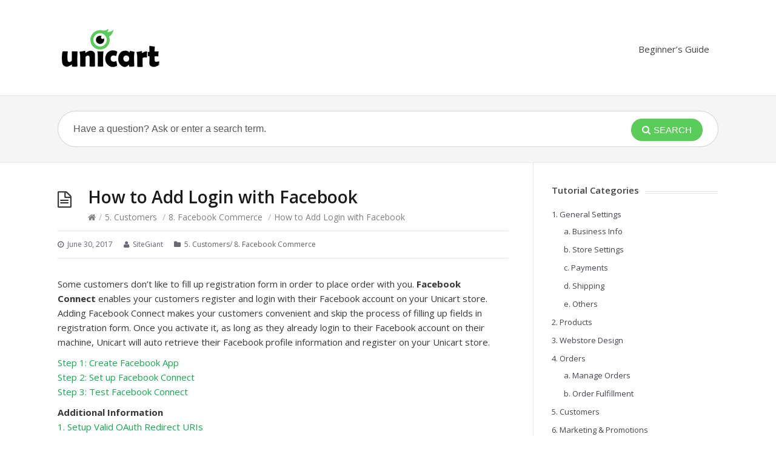

--- FILE ---
content_type: text/html; charset=UTF-8
request_url: https://support.unicart.com/how-to-add-login-with-facebook/
body_size: 9644
content:
<!DOCTYPE html>
<html lang="en-US">
<head>
<meta charset="UTF-8" />
<meta content="width=device-width,minimum-scale=1,maximum-scale=1" name="viewport">
<meta name="format-detection" content="telephone=no">
<meta http-equiv="X-UA-Compatible" content="IE=Edge"/>
<title>
How to Add Login with Facebook &#8211; UniCart Support Center</title>
<link rel="profile" href="https://gmpg.org/xfn/11" />
<link rel="pingback" href="https://support.unicart.com/xmlrpc.php" />
<link rel='dns-prefetch' href='https://fonts.googleapis.com' />
<link rel='dns-prefetch' href='https://s.w.org' />
<link rel="alternate" type="application/rss+xml" title="UniCart Support Center &raquo; Feed" href="https://support.unicart.com/feed/" />
<link rel="alternate" type="application/rss+xml" title="UniCart Support Center &raquo; Comments Feed" href="https://support.unicart.com/comments/feed/" />
		<script type="text/javascript">
			window._wpemojiSettings = {"baseUrl":"https:\/\/s.w.org\/images\/core\/emoji\/2.2.1\/72x72\/","ext":".png","svgUrl":"https:\/\/s.w.org\/images\/core\/emoji\/2.2.1\/svg\/","svgExt":".svg","source":{"concatemoji":"https:\/\/support.unicart.com\/wp-includes\/js\/wp-emoji-release.min.js?ver=4.7.29"}};
			!function(t,a,e){var r,n,i,o=a.createElement("canvas"),l=o.getContext&&o.getContext("2d");function c(t){var e=a.createElement("script");e.src=t,e.defer=e.type="text/javascript",a.getElementsByTagName("head")[0].appendChild(e)}for(i=Array("flag","emoji4"),e.supports={everything:!0,everythingExceptFlag:!0},n=0;n<i.length;n++)e.supports[i[n]]=function(t){var e,a=String.fromCharCode;if(!l||!l.fillText)return!1;switch(l.clearRect(0,0,o.width,o.height),l.textBaseline="top",l.font="600 32px Arial",t){case"flag":return(l.fillText(a(55356,56826,55356,56819),0,0),o.toDataURL().length<3e3)?!1:(l.clearRect(0,0,o.width,o.height),l.fillText(a(55356,57331,65039,8205,55356,57096),0,0),e=o.toDataURL(),l.clearRect(0,0,o.width,o.height),l.fillText(a(55356,57331,55356,57096),0,0),e!==o.toDataURL());case"emoji4":return l.fillText(a(55357,56425,55356,57341,8205,55357,56507),0,0),e=o.toDataURL(),l.clearRect(0,0,o.width,o.height),l.fillText(a(55357,56425,55356,57341,55357,56507),0,0),e!==o.toDataURL()}return!1}(i[n]),e.supports.everything=e.supports.everything&&e.supports[i[n]],"flag"!==i[n]&&(e.supports.everythingExceptFlag=e.supports.everythingExceptFlag&&e.supports[i[n]]);e.supports.everythingExceptFlag=e.supports.everythingExceptFlag&&!e.supports.flag,e.DOMReady=!1,e.readyCallback=function(){e.DOMReady=!0},e.supports.everything||(r=function(){e.readyCallback()},a.addEventListener?(a.addEventListener("DOMContentLoaded",r,!1),t.addEventListener("load",r,!1)):(t.attachEvent("onload",r),a.attachEvent("onreadystatechange",function(){"complete"===a.readyState&&e.readyCallback()})),(r=e.source||{}).concatemoji?c(r.concatemoji):r.wpemoji&&r.twemoji&&(c(r.twemoji),c(r.wpemoji)))}(window,document,window._wpemojiSettings);
		</script>
		<style type="text/css">
img.wp-smiley,
img.emoji {
	display: inline !important;
	border: none !important;
	box-shadow: none !important;
	height: 1em !important;
	width: 1em !important;
	margin: 0 .07em !important;
	vertical-align: -0.1em !important;
	background: none !important;
	padding: 0 !important;
}
</style>
<link rel='stylesheet' id='dashicons-css'  href='https://support.unicart.com/wp-includes/css/dashicons.min.css?ver=4.7.29' type='text/css' media='all' />
<link rel='stylesheet' id='thickbox-css'  href='https://support.unicart.com/wp-includes/js/thickbox/thickbox.css?ver=4.7.29' type='text/css' media='all' />
<link rel='stylesheet' id='theme-style-css'  href='https://support.unicart.com/wp-content/themes/knowhow/style.css?ver=4.7.29' type='text/css' media='all' />
<style id='theme-style-inline-css' type='text/css'>
 
				/* Links */
				a, 
				a:visited { color:#11aa4f; }
				a:hover, 
				.widget a:hover,
				#primary-nav ul a:hover,
				#footer-nav a:hover,
				#breadcrumbs a:hover { color:#5acc5a; }
				
				/* Theme Color */
				#commentform #submit, 
				.st_faq h2.active .action, 
				.widget_categories ul span, 
				.pagination .current, 
				.tags a, 
				.page-links span,
				#comments .comment-meta .author-badge,
				input[type="reset"],
				input[type="submit"],
				input[type="button"] { background: #5acc5a; }
				#live-search #searchsubmit, input[type="submit"] { background-color: #5acc5a; }
				.tags a:before { border-color: transparent #5acc5a transparent transparent; }
				#primary-nav { top: 33.5px; }

				#homepage-categories a:hover{
color: #5acc5a;
}

.entry-content p{
margin-bottom:10px;
}

.steps{
-moz-box-shadow: 3px 3px 15px 2px #ccc;
-webkit-box-shadow: 3px 3px 15px 2px #ccc;
box-shadow: 3px 3px 15px 2px #ccc;
margin-bottom: 20px;
padding: 10px;
}

.entry-content img {
border: 1px solid #ccc;
margin: 10px 0 40px 0;
}
				
				
</style>
<link rel='stylesheet' id='theme-font-css'  href='https://fonts.googleapis.com/css?family=Open+Sans:400,400italic,600,700&#038;subset=latin,latin-ext' type='text/css' media='all' />
<link rel='stylesheet' id='font-awesome-css'  href='https://support.unicart.com/wp-content/themes/knowhow/css/font-awesome.min.css?ver=4.7.29' type='text/css' media='all' />
<!--[if lte IE 7]>
<link rel='stylesheet' id='font-awesome-ie7-css'  href='https://support.unicart.com/wp-content/themes/knowhow/css/font-awesome-ie7.min.css?ver=4.7.29' type='text/css' media='all' />
<![endif]-->
<link rel='stylesheet' id='shortcodes-css'  href='https://support.unicart.com/wp-content/themes/knowhow/framework/shortcodes/shortcodes.css?ver=4.7.29' type='text/css' media='all' />
<script type='text/javascript' src='https://support.unicart.com/wp-includes/js/jquery/jquery.js?ver=1.12.4'></script>
<script type='text/javascript' src='https://support.unicart.com/wp-includes/js/jquery/jquery-migrate.min.js?ver=1.4.1'></script>
<link rel='https://api.w.org/' href='https://support.unicart.com/wp-json/' />
<link rel="EditURI" type="application/rsd+xml" title="RSD" href="https://support.unicart.com/xmlrpc.php?rsd" />
<link rel="wlwmanifest" type="application/wlwmanifest+xml" href="https://support.unicart.com/wp-includes/wlwmanifest.xml" /> 
<meta name="generator" content="WordPress 4.7.29" />
<link rel="canonical" href="https://support.unicart.com/how-to-add-login-with-facebook/" />
<link rel='shortlink' href='https://support.unicart.com/?p=2817' />
<link rel="alternate" type="application/json+oembed" href="https://support.unicart.com/wp-json/oembed/1.0/embed?url=https%3A%2F%2Fsupport.unicart.com%2Fhow-to-add-login-with-facebook%2F" />
<link rel="alternate" type="text/xml+oembed" href="https://support.unicart.com/wp-json/oembed/1.0/embed?url=https%3A%2F%2Fsupport.unicart.com%2Fhow-to-add-login-with-facebook%2F&#038;format=xml" />
<!--[if lt IE 9]><script src="https://support.unicart.com/wp-content/themes/knowhow/js/html5.js"></script><![endif]--><!--[if (gte IE 6)&(lte IE 8)]><script src="https://support.unicart.com/wp-content/themes/knowhow/js/selectivizr-min.js"></script><![endif]--><link rel="shortcut icon" href="https://support.unicart.com/wp-content/uploads/2013/11/favicon.ico"/>
<script type="text/javascript" src="//script.crazyegg.com/pages/scripts/0076/6607.js" async="async"></script></head>
<body class="post-template-default single single-post postid-2817 single-format-standard">

<!-- #site-container -->
<div id="site-container" class="clearfix">

<!-- #primary-nav-mobile -->
<nav id="primary-nav-mobile">
<a class="menu-toggle clearfix" href="#"><i class="icon-reorder"></i></a>
<ul id="mobile-menu" class="clearfix"><li id="menu-item-127" class="menu-item menu-item-type-custom menu-item-object-custom menu-item-127"><a href="https://support.unicart.com/beginners-guide-to-start-with-unicart/">Beginner&#8217;s Guide</a></li>
</ul></nav>
<!-- /#primary-nav-mobile -->

<!-- #header -->
<header id="site-header" class="clearfix" role="banner">
<div class="container">

<!-- #logo -->
  <div id="logo">
          <a title="UniCart Support Center" href="https://support.unicart.com">
            <img alt="UniCart Support Center" src="https://support.unicart.com/wp-content/uploads/2018/09/unicart_logo.png">
            </a>
       </div>
<!-- /#logo -->
<!-- #primary-nav -->
<nav id="primary-nav" role="navigation" class="clearfix">
      <ul id="menu-main-menu" class="nav sf-menu clearfix"><li class="menu-item menu-item-type-custom menu-item-object-custom menu-item-127"><a href="https://support.unicart.com/beginners-guide-to-start-with-unicart/">Beginner&#8217;s Guide</a></li>
</ul>    </nav>
<!-- #primary-nav -->

</div>
</header>
<!-- /#header -->

<!-- #live-search -->
    <div id="live-search">
    <div class="container">
    <div id="search-wrap">
      <form role="search" method="get" id="searchform" class="clearfix" action="https://support.unicart.com/">
        <input type="text" onfocus="if (this.value == 'Have a question? Ask or enter a search term.') {this.value = '';}" onblur="if (this.value == '')  {this.value = 'Have a question? Ask or enter a search term.';}" value="Have a question? Ask or enter a search term." name="s" id="s" autocapitalize="off" autocorrect="off" autocomplete="off" />
        <i class="live-search-loading icon-spinner icon-spin"></i>
        <button type="submit" id="searchsubmit">
                <i class='icon-search'></i><span>Search</span>
            </button>
      </form>
      </div>
    </div>
    </div>
<!-- /#live-search -->

<!-- #primary -->
<div id="primary" class="sidebar-right clearfix"> 
<!-- .container -->
<div class="container">

  <!-- #content -->
  <section id="content" role="main">
  
<!-- #page-header -->
<header id="page-header" class="clearfix">
  <h1 class="page-title">How to Add Login with Facebook</h1>
  <div id="breadcrumbs"><a href="https://support.unicart.com"><icon class="icon-home"></i></a><span class="sep">/</span><a href="https://support.unicart.com/category/customers/" title="View all posts in 5. Customers" >5. Customers</a> <span class="sep">/</span><a href="https://support.unicart.com/category/facebook-commerce/" title="View all posts in 8. Facebook Commerce" >8. Facebook Commerce</a> <span class="sep">/</span>How to Add Login with Facebook</div></header>
<!-- /#page-header --> 

 

    
  
<ul class="entry-meta clearfix">

<li class="date"> 
    <i class="icon-time"></i>
    <time datetime="2017-06-30" itemprop="datePublished">June 30, 2017</time>
</li>

<li class="author">
    <i class="icon-user"></i>
	SiteGiant</li>


<li class="category">
    <i class="icon-folder-close"></i>
    <a href="https://support.unicart.com/category/customers/" rel="category tag">5. Customers</a>/ <a href="https://support.unicart.com/category/facebook-commerce/" rel="category tag">8. Facebook Commerce</a>    </li>


</ul>
  
    <article id="post-2817" class="clearfix post-2817 post type-post status-publish format-standard hentry category-customers category-facebook-commerce">
    
	<!-- .entry-header -->
	<header class="entry-header">
    
        	    
	</header>
	<!-- /.entry-header -->
      
        
        <div class="entry-content">
          <p>Some customers don&#8217;t like to fill up registration form in order to place order with you. <strong>Facebook Connect</strong> enables your customers register and login with their Facebook account on your Unicart store. Adding Facebook Connect makes your customers convenient and skip the process of filling up fields in registration form. Once you activate it, as long as they already login to their Facebook account on their machine, Unicart will auto retrieve their Facebook profile information and register on your Unicart store.</p>
<p><a href="#fbconnectstep1">Step 1: Create Facebook App</a><br />
<a href="#fbconnectstep2">Step 2: Set up Facebook Connect</a><br />
<a href="#fbconnectstep3">Step 3: Test Facebook Connect</a></p>
<p><strong>Additional Information</strong><br />
<a href="#valid">1. Setup Valid OAuth Redirect URIs</a><br />
<a href="#permissions">2. Check Permissions and Features</a><br />
<a href="#mobilelogin">3. Login with Mobile Phone</a><br />
<a href="#restoreaccess">4. Add Platform to Restore Access</a></p>
<div id="fbconnectstep1">
<h4>Step 1: Create Facebook App</h4>
</div>
<p>1. Firstly, you have to create a Facebook app from <a href="https://developers.facebook.com/apps" target="_blank" rel="noopener noreferrer">Facebook Developer</a>.</p>
<p>&nbsp;</p>
<p>2. Click on <strong>Get Started</strong>.</p>
<p><a href="https://support.unicart.com/wp-content/uploads/2017/06/facebok-developer.png"><img class="alignnone size-full wp-image-9522" src="https://support.unicart.com/wp-content/uploads/2017/06/facebok-developer.png" alt="" width="1335" height="489" srcset="https://support.unicart.com/wp-content/uploads/2017/06/facebok-developer.png 1335w, https://support.unicart.com/wp-content/uploads/2017/06/facebok-developer-300x110.png 300w, https://support.unicart.com/wp-content/uploads/2017/06/facebok-developer-768x281.png 768w, https://support.unicart.com/wp-content/uploads/2017/06/facebok-developer-1024x375.png 1024w, https://support.unicart.com/wp-content/uploads/2017/06/facebok-developer-60x22.png 60w, https://support.unicart.com/wp-content/uploads/2017/06/facebok-developer-150x55.png 150w" sizes="(max-width: 1335px) 100vw, 1335px" /></a></p>
<p>3. Proceed for the steps by clicking Next.</p>
<p><a href="https://support.unicart.com/wp-content/uploads/2017/06/facebok-developer-step1.png"><img class="alignnone size-full wp-image-9521" src="https://support.unicart.com/wp-content/uploads/2017/06/facebok-developer-step1.png" alt="" width="596" height="442" srcset="https://support.unicart.com/wp-content/uploads/2017/06/facebok-developer-step1.png 596w, https://support.unicart.com/wp-content/uploads/2017/06/facebok-developer-step1-300x222.png 300w, https://support.unicart.com/wp-content/uploads/2017/06/facebok-developer-step1-60x44.png 60w, https://support.unicart.com/wp-content/uploads/2017/06/facebok-developer-step1-150x111.png 150w" sizes="(max-width: 596px) 100vw, 596px" /></a></p>
<p>4. Choose the best description at About You.</p>
<p><a href="https://support.unicart.com/wp-content/uploads/2017/06/facebook-developer-step2.png"><img class="alignnone size-full wp-image-9523" src="https://support.unicart.com/wp-content/uploads/2017/06/facebook-developer-step2.png" alt="" width="536" height="375" srcset="https://support.unicart.com/wp-content/uploads/2017/06/facebook-developer-step2.png 536w, https://support.unicart.com/wp-content/uploads/2017/06/facebook-developer-step2-300x210.png 300w, https://support.unicart.com/wp-content/uploads/2017/06/facebook-developer-step2-60x42.png 60w, https://support.unicart.com/wp-content/uploads/2017/06/facebook-developer-step2-150x105.png 150w" sizes="(max-width: 536px) 100vw, 536px" /></a></p>
<p>5. Continue on Facebook Developer Apps and <strong>Create App</strong>.</p>
<p><a href="https://support.unicart.com/wp-content/uploads/2017/06/create-app.png"><img class="alignnone size-full wp-image-9524" src="https://support.unicart.com/wp-content/uploads/2017/06/create-app.png" alt="" width="1896" height="686" srcset="https://support.unicart.com/wp-content/uploads/2017/06/create-app.png 1896w, https://support.unicart.com/wp-content/uploads/2017/06/create-app-300x109.png 300w, https://support.unicart.com/wp-content/uploads/2017/06/create-app-768x278.png 768w, https://support.unicart.com/wp-content/uploads/2017/06/create-app-1024x370.png 1024w, https://support.unicart.com/wp-content/uploads/2017/06/create-app-60x22.png 60w, https://support.unicart.com/wp-content/uploads/2017/06/create-app-150x54.png 150w" sizes="(max-width: 1896px) 100vw, 1896px" /></a></p>
<p>6. Select Manage Business Integrations.</p>
<p><a href="https://support.unicart.com/wp-content/uploads/2017/06/create-app-id.png"><img class="alignnone size-full wp-image-9525" src="https://support.unicart.com/wp-content/uploads/2017/06/create-app-id.png" alt="" width="594" height="403" srcset="https://support.unicart.com/wp-content/uploads/2017/06/create-app-id.png 594w, https://support.unicart.com/wp-content/uploads/2017/06/create-app-id-300x204.png 300w, https://support.unicart.com/wp-content/uploads/2017/06/create-app-id-60x41.png 60w, https://support.unicart.com/wp-content/uploads/2017/06/create-app-id-150x102.png 150w" sizes="(max-width: 594px) 100vw, 594px" /></a></p>
<p>7. Fill in the <strong>App Display Name</strong> &amp; <strong>App Contact Email</strong>. Thus, select the <strong>App Purpose</strong> and click on <strong>Create App ID</strong> to continue.</p>
<p><a href="https://support.unicart.com/wp-content/uploads/2017/06/create-app-id-1.png"><img class="alignnone size-full wp-image-9526" src="https://support.unicart.com/wp-content/uploads/2017/06/create-app-id-1.png" alt="" width="645" height="653" srcset="https://support.unicart.com/wp-content/uploads/2017/06/create-app-id-1.png 645w, https://support.unicart.com/wp-content/uploads/2017/06/create-app-id-1-296x300.png 296w, https://support.unicart.com/wp-content/uploads/2017/06/create-app-id-1-60x60.png 60w, https://support.unicart.com/wp-content/uploads/2017/06/create-app-id-1-148x150.png 148w" sizes="(max-width: 645px) 100vw, 645px" /></a></p>
<p>8. Go to the <strong>Settings </strong>menu and choose<strong> Basic.</strong></p>
<p>&nbsp;</p>
<p>9.  Insert your Unicart domain name in the <strong>App Domains</strong> field.</p>
<p>&nbsp;</p>
<p>10. Insert<strong> Privacy Policy URL</strong> &amp; <strong>Terms of Service URL </strong>which you can get the URL link from your Unicart store footer.</p>
<p>&nbsp;</p>
<p>11. Select the<strong> Category</strong> &amp; <strong>App Icon </strong>of your online business, then <strong>Save Changes</strong>.</p>
<p><a href="https://support.unicart.com/wp-content/uploads/2017/06/facebook-login-settings-configurations-2.png"><img class="alignnone size-full wp-image-10746" src="https://support.unicart.com/wp-content/uploads/2017/06/facebook-login-settings-configurations-2.png" alt="" width="1250" height="519" srcset="https://support.unicart.com/wp-content/uploads/2017/06/facebook-login-settings-configurations-2.png 1250w, https://support.unicart.com/wp-content/uploads/2017/06/facebook-login-settings-configurations-2-300x125.png 300w, https://support.unicart.com/wp-content/uploads/2017/06/facebook-login-settings-configurations-2-768x319.png 768w, https://support.unicart.com/wp-content/uploads/2017/06/facebook-login-settings-configurations-2-1024x425.png 1024w, https://support.unicart.com/wp-content/uploads/2017/06/facebook-login-settings-configurations-2-60x25.png 60w, https://support.unicart.com/wp-content/uploads/2017/06/facebook-login-settings-configurations-2-150x62.png 150w" sizes="(max-width: 1250px) 100vw, 1250px" /></a></p>
<div id="fbconnectstep2">
<h4>Step 2: Set up Facebook Connect</h4>
</div>
<p>1. Copy <strong>App ID</strong> and <strong>App Secret (show) </strong>from Facebook app.</p>
<p><a href="https://support.unicart.com/wp-content/uploads/2017/06/facebook-login-developers-app-id-secret-2.png"><img class="alignnone size-full wp-image-10747" src="https://support.unicart.com/wp-content/uploads/2017/06/facebook-login-developers-app-id-secret-2.png" alt="" width="1245" height="173" srcset="https://support.unicart.com/wp-content/uploads/2017/06/facebook-login-developers-app-id-secret-2.png 1245w, https://support.unicart.com/wp-content/uploads/2017/06/facebook-login-developers-app-id-secret-2-300x42.png 300w, https://support.unicart.com/wp-content/uploads/2017/06/facebook-login-developers-app-id-secret-2-768x107.png 768w, https://support.unicart.com/wp-content/uploads/2017/06/facebook-login-developers-app-id-secret-2-1024x142.png 1024w, https://support.unicart.com/wp-content/uploads/2017/06/facebook-login-developers-app-id-secret-2-60x8.png 60w, https://support.unicart.com/wp-content/uploads/2017/06/facebook-login-developers-app-id-secret-2-150x21.png 150w" sizes="(max-width: 1245px) 100vw, 1245px" /></a></p>
<p>2. Login to Unicart Admin Panel, navigate to<strong> Facebook </strong>and choose<strong> Facebook Connect</strong>.</p>
<p><a href="https://support.unicart.com/wp-content/uploads/2017/06/Screenshot_1-2.jpg"><img class="alignnone size-full wp-image-3872" src="https://support.unicart.com/wp-content/uploads/2017/06/Screenshot_1-2.jpg" alt="" width="253" height="160" srcset="https://support.unicart.com/wp-content/uploads/2017/06/Screenshot_1-2.jpg 253w, https://support.unicart.com/wp-content/uploads/2017/06/Screenshot_1-2-60x38.jpg 60w, https://support.unicart.com/wp-content/uploads/2017/06/Screenshot_1-2-150x95.jpg 150w" sizes="(max-width: 253px) 100vw, 253px" /></a></p>
<p>3. Paste the details, <strong>enable</strong> the status, click <strong>Save</strong> and <strong>Clear Cache</strong> button.</p>
<p><a href="https://support.unicart.com/wp-content/uploads/2017/06/facebook-login-fb-connect-2.png"><img class="alignnone size-full wp-image-10748" src="https://support.unicart.com/wp-content/uploads/2017/06/facebook-login-fb-connect-2.png" alt="" width="564" height="486" srcset="https://support.unicart.com/wp-content/uploads/2017/06/facebook-login-fb-connect-2.png 564w, https://support.unicart.com/wp-content/uploads/2017/06/facebook-login-fb-connect-2-300x259.png 300w, https://support.unicart.com/wp-content/uploads/2017/06/facebook-login-fb-connect-2-60x52.png 60w, https://support.unicart.com/wp-content/uploads/2017/06/facebook-login-fb-connect-2-150x129.png 150w" sizes="(max-width: 564px) 100vw, 564px" /></a></p>
<div id="fbconnectstep3">
<h4>Step 3: Test Facebook Connect</h4>
</div>
<p>1. Ensure that your computer i<span style="color: #000000;">s log in with Facebook user account. </span></p>
<p>&nbsp;</p>
<p>2. Try to register an account with <strong>Facebook Login</strong>.</p>
<p>&nbsp;</p>
<p>Congratulation! Success Facebook Connect will prompt a Facebook window with the <strong>Display Name, </strong>to request confirmation of receiving Facebook profile information.</p>
<p><a href="https://support.unicart.com/wp-content/uploads/2017/06/facebook-login.png"><img class="alignnone size-full wp-image-9535" src="https://support.unicart.com/wp-content/uploads/2017/06/facebook-login.png" alt="" width="1311" height="748" srcset="https://support.unicart.com/wp-content/uploads/2017/06/facebook-login.png 1311w, https://support.unicart.com/wp-content/uploads/2017/06/facebook-login-300x171.png 300w, https://support.unicart.com/wp-content/uploads/2017/06/facebook-login-768x438.png 768w, https://support.unicart.com/wp-content/uploads/2017/06/facebook-login-1024x584.png 1024w, https://support.unicart.com/wp-content/uploads/2017/06/facebook-login-60x34.png 60w, https://support.unicart.com/wp-content/uploads/2017/06/facebook-login-150x86.png 150w" sizes="(max-width: 1311px) 100vw, 1311px" /></a></p>
<h4>Additional Information</h4>
<h5 id="valid"><span style="color: #333399;">1. Setup Valid OAuth Redirect URIs</span></h5>
<p>After you have done the <a href="#fbconnectstep1">Facebook Connect Setup</a>, and you received the error &#8220;Feature unavailable. Facebook is currently unavailable for this apps.&#8221; during the Facebook Login at your webstore. Then, you may go to the <a href="https://developers.facebook.com/apps" target="_blank" rel="noopener noreferrer">Facebook Developer</a> and configure the setting for <strong>Valid OAuth Redirect URIs</strong>.</p>
<p>From <strong>Facebook Login</strong> at the PRODUCTS menu, then choose <strong>Settings</strong>. After that, fill up your <strong>domain name</strong> at the field of <strong>Valid OAuth Redirect URIs</strong>.</p>
<p>Lastly, save all the changes.</p>
<p><a href="https://support.unicart.com/wp-content/uploads/2017/06/facebook-login-client-oauth-settings-.png"><img class="alignnone size-full wp-image-10720" src="https://support.unicart.com/wp-content/uploads/2017/06/facebook-login-client-oauth-settings-.png" alt="" width="1311" height="541" srcset="https://support.unicart.com/wp-content/uploads/2017/06/facebook-login-client-oauth-settings-.png 1311w, https://support.unicart.com/wp-content/uploads/2017/06/facebook-login-client-oauth-settings--300x124.png 300w, https://support.unicart.com/wp-content/uploads/2017/06/facebook-login-client-oauth-settings--768x317.png 768w, https://support.unicart.com/wp-content/uploads/2017/06/facebook-login-client-oauth-settings--1024x423.png 1024w, https://support.unicart.com/wp-content/uploads/2017/06/facebook-login-client-oauth-settings--60x25.png 60w, https://support.unicart.com/wp-content/uploads/2017/06/facebook-login-client-oauth-settings--150x62.png 150w" sizes="(max-width: 1311px) 100vw, 1311px" /></a></p>
<h5 id="permissions"><span style="color: #333399;">2. Check Permissions and Features</span></h5>
<p>If you receive the error message &#8220;Email is required for facebook login&#8221; during the login session from Facebook at your Unicart webstore. Kindly check on the settings of <strong>Permissions and Features</strong> from <a href="https://developers.facebook.com/apps" target="_blank" rel="noopener noreferrer">Facebook Developer</a>&#8216;s Apps.</p>
<p>From the <strong>App Review</strong> menu, choose <strong>Permissions and Features</strong>. Then, update the Access Level of &#8220;<em>email</em>&#8221; and &#8220;<em>public_profile</em>&#8221; to become <span style="color: green;">Advanced Access</span>, by click on the <strong>Request Advanced Access</strong> button at the Action.</p>
<p><a href="https://support.unicart.com/wp-content/uploads/2017/06/facebook-login-permission.png"><img class="alignnone size-full wp-image-10601" src="https://support.unicart.com/wp-content/uploads/2017/06/facebook-login-permission.png" alt="" width="1878" height="610" srcset="https://support.unicart.com/wp-content/uploads/2017/06/facebook-login-permission.png 1878w, https://support.unicart.com/wp-content/uploads/2017/06/facebook-login-permission-300x97.png 300w, https://support.unicart.com/wp-content/uploads/2017/06/facebook-login-permission-768x249.png 768w, https://support.unicart.com/wp-content/uploads/2017/06/facebook-login-permission-1024x333.png 1024w, https://support.unicart.com/wp-content/uploads/2017/06/facebook-login-permission-60x19.png 60w, https://support.unicart.com/wp-content/uploads/2017/06/facebook-login-permission-150x49.png 150w" sizes="(max-width: 1878px) 100vw, 1878px" /></a></p>
<h5 id="mobilelogin"><span style="color: #333399;">3. Login with Mobile Phone</span></h5>
<p>To make sure that your customer can log in with Facebook from the mobile web browser, you may go to the <a href="https://developers.facebook.com/apps" target="_blank" rel="noopener noreferrer">Facebook Developer</a> and configure the setting for <strong>Valid OAuth Redirect URIs</strong>.<br />
From <strong>Facebook Login</strong> at the PRODUCTS menu, then choose <strong>Settings</strong>. After that, fill up your domain name with <strong>/login, /register</strong> and <strong>/checkout</strong> behind in the field of <strong>Valid OAuth Redirect URIs</strong>.</p>
<p><a href="https://support.unicart.com/wp-content/uploads/2017/06/facebook-login-settings-Valid-OAuth-Redirect-URIs-.png"><img class="alignnone size-full wp-image-10815" src="https://support.unicart.com/wp-content/uploads/2017/06/facebook-login-settings-Valid-OAuth-Redirect-URIs-.png" alt="" width="1314" height="543" srcset="https://support.unicart.com/wp-content/uploads/2017/06/facebook-login-settings-Valid-OAuth-Redirect-URIs-.png 1314w, https://support.unicart.com/wp-content/uploads/2017/06/facebook-login-settings-Valid-OAuth-Redirect-URIs--300x124.png 300w, https://support.unicart.com/wp-content/uploads/2017/06/facebook-login-settings-Valid-OAuth-Redirect-URIs--768x317.png 768w, https://support.unicart.com/wp-content/uploads/2017/06/facebook-login-settings-Valid-OAuth-Redirect-URIs--1024x423.png 1024w, https://support.unicart.com/wp-content/uploads/2017/06/facebook-login-settings-Valid-OAuth-Redirect-URIs--60x25.png 60w, https://support.unicart.com/wp-content/uploads/2017/06/facebook-login-settings-Valid-OAuth-Redirect-URIs--150x62.png 150w" sizes="(max-width: 1314px) 100vw, 1314px" /></a></p>
<p><span style="text-decoration: underline;">For example:</span><br />
https://mydomainname.com<br />
https://mydomainname.com/login<br />
https://mydomainname.com/register<br />
https://mydomainname.com/checkout<br />
https://www.mydomainname.com<br />
https://www.mydomainname.com/login<br />
https://www.mydomainname.com/register<br />
https://www.mydomainname.com/checkout</p>
<h5 id="restoreaccess"><span style="color: #333399;">4. Add Platform to Restore Access</span></h5>
<p>If you are facing the error message showing &#8220;API access deactivated due to enforcement. <span style="text-decoration: underline;">Restore Access</span>&#8220;, you may then scroll to the most bottom and &#8216;<strong>Add Platform</strong>&#8216; from the Settings&#8217; <strong>Basic</strong> menu.</p>
<p><a href="https://support.unicart.com/wp-content/uploads/2017/06/fb-login-add-platform.png"><img class="alignnone size-full wp-image-10752" src="https://support.unicart.com/wp-content/uploads/2017/06/fb-login-add-platform.png" alt="" width="1317" height="601" srcset="https://support.unicart.com/wp-content/uploads/2017/06/fb-login-add-platform.png 1317w, https://support.unicart.com/wp-content/uploads/2017/06/fb-login-add-platform-300x137.png 300w, https://support.unicart.com/wp-content/uploads/2017/06/fb-login-add-platform-768x350.png 768w, https://support.unicart.com/wp-content/uploads/2017/06/fb-login-add-platform-1024x467.png 1024w, https://support.unicart.com/wp-content/uploads/2017/06/fb-login-add-platform-60x27.png 60w, https://support.unicart.com/wp-content/uploads/2017/06/fb-login-add-platform-150x68.png 150w" sizes="(max-width: 1317px) 100vw, 1317px" /></a></p>
<p>After that, choose &#8216;<strong>Website</strong>&#8216; as the platform and click &#8216;<strong>Next</strong>&#8216;.</p>
<p><a href="https://support.unicart.com/wp-content/uploads/2017/06/fb-login-add-platform-website.png"><img class="alignnone size-full wp-image-10753" src="https://support.unicart.com/wp-content/uploads/2017/06/fb-login-add-platform-website.png" alt="" width="610" height="390" srcset="https://support.unicart.com/wp-content/uploads/2017/06/fb-login-add-platform-website.png 610w, https://support.unicart.com/wp-content/uploads/2017/06/fb-login-add-platform-website-300x192.png 300w, https://support.unicart.com/wp-content/uploads/2017/06/fb-login-add-platform-website-60x38.png 60w, https://support.unicart.com/wp-content/uploads/2017/06/fb-login-add-platform-website-150x96.png 150w" sizes="(max-width: 610px) 100vw, 610px" /></a></p>
<p>Next, insert your website domain name at the <strong>Site URL</strong>, and click the &#8216;<strong>Save changes</strong>&#8216; button.</p>
<p><a href="https://support.unicart.com/wp-content/uploads/2017/06/fb-login-website-site-url.png"><img class="alignnone size-full wp-image-10754" src="https://support.unicart.com/wp-content/uploads/2017/06/fb-login-website-site-url.png" alt="" width="983" height="284" srcset="https://support.unicart.com/wp-content/uploads/2017/06/fb-login-website-site-url.png 983w, https://support.unicart.com/wp-content/uploads/2017/06/fb-login-website-site-url-300x87.png 300w, https://support.unicart.com/wp-content/uploads/2017/06/fb-login-website-site-url-768x222.png 768w, https://support.unicart.com/wp-content/uploads/2017/06/fb-login-website-site-url-60x17.png 60w, https://support.unicart.com/wp-content/uploads/2017/06/fb-login-website-site-url-150x43.png 150w" sizes="(max-width: 983px) 100vw, 983px" /></a></p>
<p>Then, click on <strong><span style="text-decoration: underline;">Restore Access</span></strong> and choose &#8216;<strong>Switch Mode</strong>&#8216;.</p>
<p><a href="https://support.unicart.com/wp-content/uploads/2017/06/fb-login-restore-switch-mode.png"><img class="alignnone size-full wp-image-10755" src="https://support.unicart.com/wp-content/uploads/2017/06/fb-login-restore-switch-mode.png" alt="" width="569" height="276" srcset="https://support.unicart.com/wp-content/uploads/2017/06/fb-login-restore-switch-mode.png 569w, https://support.unicart.com/wp-content/uploads/2017/06/fb-login-restore-switch-mode-300x146.png 300w, https://support.unicart.com/wp-content/uploads/2017/06/fb-login-restore-switch-mode-60x29.png 60w, https://support.unicart.com/wp-content/uploads/2017/06/fb-login-restore-switch-mode-150x73.png 150w" sizes="(max-width: 569px) 100vw, 569px" /></a></p>
<p>Finally, click on the <strong><span style="text-decoration: underline;">Start Checkup</span></strong> at the error message at the top, hence &#8216;<strong>tick</strong>&#8216; all the terms and policies required for Facebook App&#8217;s Data Use Checkup and then &#8216;<strong>Submit</strong>&#8216;. Thus, you are all done.</p>
<p><a href="https://support.unicart.com/wp-content/uploads/2017/06/fb-login-start-checkup.png"><img class="alignnone size-full wp-image-10759" style="margin: 0 0 0 0;" src="https://support.unicart.com/wp-content/uploads/2017/06/fb-login-start-checkup.png" alt="" width="687" height="126" srcset="https://support.unicart.com/wp-content/uploads/2017/06/fb-login-start-checkup.png 687w, https://support.unicart.com/wp-content/uploads/2017/06/fb-login-start-checkup-300x55.png 300w, https://support.unicart.com/wp-content/uploads/2017/06/fb-login-start-checkup-60x11.png 60w, https://support.unicart.com/wp-content/uploads/2017/06/fb-login-start-checkup-150x28.png 150w" sizes="(max-width: 687px) 100vw, 687px" /></a></p>
<p><a href="https://support.unicart.com/wp-content/uploads/2017/06/fb-login-submit-data-checkup.png"><img class="alignnone size-full wp-image-10756" src="https://support.unicart.com/wp-content/uploads/2017/06/fb-login-submit-data-checkup.png" alt="" width="980" height="473" srcset="https://support.unicart.com/wp-content/uploads/2017/06/fb-login-submit-data-checkup.png 980w, https://support.unicart.com/wp-content/uploads/2017/06/fb-login-submit-data-checkup-300x145.png 300w, https://support.unicart.com/wp-content/uploads/2017/06/fb-login-submit-data-checkup-768x371.png 768w, https://support.unicart.com/wp-content/uploads/2017/06/fb-login-submit-data-checkup-60x29.png 60w, https://support.unicart.com/wp-content/uploads/2017/06/fb-login-submit-data-checkup-150x72.png 150w" sizes="(max-width: 980px) 100vw, 980px" /></a></p>
                  </div>
        
         
</article>

    
	     
     <section id="related-posts" class="clearfix">
     <h3 id="related-posts-title">Related Articles</h3>
     	<ul class="clearfix">        
		<li class="standard">
        <h4 class="entry-title"><a href="https://support.unicart.com/how-to-setup-facebook-pixel-conversion-api/" rel="bookmark" title="How to Setup Facebook Pixel &#038; Conversion API">How to Setup Facebook Pixel &#038; Conversion API</a></h4>
        </li>

        
		<li class="standard">
        <h4 class="entry-title"><a href="https://support.unicart.com/facebook-commerce-faqs/" rel="bookmark" title="Facebook Commerce FAQs">Facebook Commerce FAQs</a></h4>
        </li>

        
		<li class="standard">
        <h4 class="entry-title"><a href="https://support.unicart.com/how-to-promote-and-sell-with-facebook-live/" rel="bookmark" title="How to Promote and Sell with Facebook Live">How to Promote and Sell with Facebook Live</a></h4>
        </li>

        
		<li class="standard">
        <h4 class="entry-title"><a href="https://support.unicart.com/how-to-market-your-business-on-facebook-with-facebook-business-extension-version-2-0/" rel="bookmark" title="How to Market Your Business on Facebook with Facebook Business Extension Version 2.0">How to Market Your Business on Facebook with Facebook Business Extension Version 2.0</a></h4>
        </li>

        
		<li class="standard">
        <h4 class="entry-title"><a href="https://support.unicart.com/how-to-set-up-instagram-shopping/" rel="bookmark" title="How to Set Up Instagram Shopping">How to Set Up Instagram Shopping</a></h4>
        </li>

        
		<li class="standard">
        <h4 class="entry-title"><a href="https://support.unicart.com/how-to-market-your-business-on-facebook-with-facebook-business-extension/" rel="bookmark" title="How to Market Your Business on Facebook with Facebook Business Extension">How to Market Your Business on Facebook with Facebook Business Extension</a></h4>
        </li>

</ul></section>
      
    
    
</section>
<!-- #content -->

<!-- #sidebar -->
<aside id="sidebar" role="complementary">
<div id="categories-5" class="widget widget_categories clearfix"><h4 class="widget-title"><span>Tutorial Categories</span></h4>		<ul>
	<li class="cat-item cat-item-3"><a href="https://support.unicart.com/category/settings-options/" >1. General Settings</a>
<ul class='children'>
	<li class="cat-item cat-item-23"><a href="https://support.unicart.com/category/settings-options/business-info/" >a. Business Info</a>
</li>
	<li class="cat-item cat-item-31"><a href="https://support.unicart.com/category/settings-options/store-settings/" >b. Store Settings</a>
</li>
	<li class="cat-item cat-item-7"><a href="https://support.unicart.com/category/settings-options/payments/" >c. Payments</a>
</li>
	<li class="cat-item cat-item-9"><a href="https://support.unicart.com/category/settings-options/shipping/" >d. Shipping</a>
</li>
	<li class="cat-item cat-item-25"><a href="https://support.unicart.com/category/settings-options/setting-others/" >e. Others</a>
</li>
</ul>
</li>
	<li class="cat-item cat-item-5"><a href="https://support.unicart.com/category/products/" >2. Products</a>
</li>
	<li class="cat-item cat-item-19"><a href="https://support.unicart.com/category/store-design/" >3. Webstore Design</a>
</li>
	<li class="cat-item cat-item-16"><a href="https://support.unicart.com/category/orders/" >4. Orders</a>
<ul class='children'>
	<li class="cat-item cat-item-26"><a href="https://support.unicart.com/category/orders/manage-orders/" >a. Manage Orders</a>
</li>
	<li class="cat-item cat-item-27"><a href="https://support.unicart.com/category/orders/order-fulfillment/" >b. Order Fulfillment</a>
</li>
</ul>
</li>
	<li class="cat-item cat-item-21"><a href="https://support.unicart.com/category/customers/" >5. Customers</a>
</li>
	<li class="cat-item cat-item-6"><a href="https://support.unicart.com/category/marketing-promotions/" >6. Marketing &amp; Promotions</a>
</li>
	<li class="cat-item cat-item-28"><a href="https://support.unicart.com/category/marketplace/" >7. Marketplace</a>
<ul class='children'>
	<li class="cat-item cat-item-15"><a href="https://support.unicart.com/category/marketplace/marketplace-sync/" >a. Marketplace Sync</a>
</li>
	<li class="cat-item cat-item-29"><a href="https://support.unicart.com/category/marketplace/marketplace-tools/" >b. Marketplace Tools</a>
</li>
	<li class="cat-item cat-item-30"><a href="https://support.unicart.com/category/marketplace/marketplace-sync-error/" >c. Marketplace Sync Error</a>
</li>
</ul>
</li>
	<li class="cat-item cat-item-12"><a href="https://support.unicart.com/category/facebook-commerce/" >8. Facebook Commerce</a>
</li>
	<li class="cat-item cat-item-13"><a href="https://support.unicart.com/category/additional-tutorials/" >9. Apps &amp; Others</a>
</li>
		</ul>
</div><div id="st_popular_articles_widget-2" class="widget st_popular_articles_widget clearfix"> 
        <h4 class="widget-title"><span>Popular Articles</span></h4>                            
                <ul class="clearfix">
                
					                                        <li class="clearfix format-standard">
					<a href="https://support.unicart.com/how-to-offer-gift-vouchers/" rel="bookmark">How to Offer Gift Vouchers</a>
                    </li>
                                        <li class="clearfix format-standard">
					<a href="https://support.unicart.com/how-to-auto-subscribe-customers-to-mailchimp/" rel="bookmark">How to Auto Subscribe Customers to Mailchimp</a>
                    </li>
                                        <li class="clearfix format-standard">
					<a href="https://support.unicart.com/how-to-use-shopee-sync-sg/" rel="bookmark">How to Use Shopee Sync (SG)</a>
                    </li>
                                        <li class="clearfix format-standard">
					<a href="https://support.unicart.com/how-to-solve-no-shipping-error/" rel="bookmark">How to Solve Error &#8220;No Shipping options are available&#8221;</a>
                    </li>
                                        <li class="clearfix format-standard">
					<a href="https://support.unicart.com/how-to-print-shopee-shipping-label-full-version/" rel="bookmark">How to Print Shopee Shipping Label (Full Version)</a>
                    </li>
                                        <li class="clearfix format-standard">
					<a href="https://support.unicart.com/how-to-crop-and-resize-image/" rel="bookmark">How to Crop and Resize Images</a>
                    </li>
                                        <li class="clearfix format-standard">
					<a href="https://support.unicart.com/how-to-use-prestomall-11street-sync/" rel="bookmark">How to Use PrestoMall Sync (11street Sync)</a>
                    </li>
                                        <li class="clearfix format-standard">
					<a href="https://support.unicart.com/how-to-add-easyparcel-for-sg-parcel-delivery/" rel="bookmark">How to Add EasyParcel for Parcel Delivery</a>
                    </li>
                                        <li class="clearfix format-standard">
					<a href="https://support.unicart.com/how-to-fulfill-orders-update-tracking-number/" rel="bookmark">How to Fulfill Orders and Update Tracking Number</a>
                    </li>
                                        <li class="clearfix format-standard">
					<a href="https://support.unicart.com/how-to-change-payment-icons-at-footer/" rel="bookmark">How to Change Payment Icons at Footer</a>
                    </li>
                                        
                    
                </ul>
		
		</div><div id="st_articles_widget-2" class="widget st_articles_widget clearfix"> 
        <h4 class="widget-title"><span>Latest Articles</span></h4>                            
                <ul class="clearfix">
                
					                                        <li class="clearfix format-standard">

					<a href="https://support.unicart.com/how-to-add-ezyway-mobiversa-mobi-payment-gateway/" rel="bookmark">How to Add Ezyway Mobiversa (Mobi) Payment Gateway</a>
                    
                    </li>
                                        <li class="clearfix format-standard">

					<a href="https://support.unicart.com/how-to-process-order-with-express-fulfillment/" rel="bookmark">How To Process Order with Express Fulfillment</a>
                    
                    </li>
                                        <li class="clearfix format-standard">

					<a href="https://support.unicart.com/how-to-increase-picking-efficiency-using-advance-order-filter/" rel="bookmark">How to Increase Picking Efficiency using Advance Order Filter</a>
                    
                    </li>
                                        <li class="clearfix format-standard">

					<a href="https://support.unicart.com/how-to-configure-advance-order-filter-settings/" rel="bookmark">How to Configure Advance Order Filter Settings</a>
                    
                    </li>
                                        <li class="clearfix format-standard">

					<a href="https://support.unicart.com/how-to-add-paydibs-payment-gateway/" rel="bookmark">How to Add Paydibs Payment Gateway</a>
                    
                    </li>
                                        <li class="clearfix format-standard">

					<a href="https://support.unicart.com/how-to-setup-facebook-pixel-conversion-api/" rel="bookmark">How to Setup Facebook Pixel &#038; Conversion API</a>
                    
                    </li>
                                        <li class="clearfix format-standard">

					<a href="https://support.unicart.com/facebook-commerce-faqs/" rel="bookmark">Facebook Commerce FAQs</a>
                    
                    </li>
                                        <li class="clearfix format-standard">

					<a href="https://support.unicart.com/how-to-use-wowshop-sync/" rel="bookmark">How to use WowShop Sync</a>
                    
                    </li>
                                        <li class="clearfix format-standard">

					<a href="https://support.unicart.com/how-to-print-shopee-shipping-label-version-3/" rel="bookmark">How to Print Shopee Shipping Label (Version 3)</a>
                    
                    </li>
                                        <li class="clearfix format-standard">

					<a href="https://support.unicart.com/how-to-manage-marketplace-reserved-stock/" rel="bookmark">How to Manage Marketplace Reserved Stock</a>
                    
                    </li>
                                        
                    
                </ul>
		
		</div><!-- #sidebar -->
</aside>

</div>
<!-- .container -->
</div>
<!-- /#primary -->

<!-- #footer-widgets -->
<!-- /#footer-widgets -->

<!-- #site-footer -->
<footer id="site-footer" class="clearfix" role="contentinfo">
<div class="container">

  

  <small id="copyright">
    Copyright © 2022 Unicart. All Rights Reserved.    </small>
  
</div>
</footer> 
<!-- /#site-footer -->

<!-- /#site-container -->
</div>

	<script type="text/javascript">
	jQuery(document).ready(function() {
	jQuery('#live-search #s').liveSearch({url: 'https://support.unicart.com/index.php?ajax=1&s='});
	});
	</script>
<script type='text/javascript'>
/* <![CDATA[ */
var thickboxL10n = {"next":"Next >","prev":"< Prev","image":"Image","of":"of","close":"Close","noiframes":"This feature requires inline frames. You have iframes disabled or your browser does not support them.","loadingAnimation":"https:\/\/support.unicart.com\/wp-includes\/js\/thickbox\/loadingAnimation.gif"};
/* ]]> */
</script>
<script type='text/javascript' src='https://support.unicart.com/wp-includes/js/thickbox/thickbox.js?ver=3.1-20121105'></script>
<script type='text/javascript' src='https://support.unicart.com/wp-content/themes/knowhow/js/functions.js?ver=4.7.29'></script>
<script type='text/javascript' src='https://support.unicart.com/wp-content/themes/knowhow/framework/shortcodes/shortcodes.js?ver=4.7.29'></script>
<script type='text/javascript' src='https://support.unicart.com/wp-includes/js/wp-embed.min.js?ver=4.7.29'></script>
<script type='text/javascript' src='https://support.unicart.com/wp-content/themes/knowhow/js/jquery.livesearch.js?ver=4.7.29'></script>
<script defer src="https://static.cloudflareinsights.com/beacon.min.js/vcd15cbe7772f49c399c6a5babf22c1241717689176015" integrity="sha512-ZpsOmlRQV6y907TI0dKBHq9Md29nnaEIPlkf84rnaERnq6zvWvPUqr2ft8M1aS28oN72PdrCzSjY4U6VaAw1EQ==" data-cf-beacon='{"version":"2024.11.0","token":"110f44649f974790865cb589125055ff","r":1,"server_timing":{"name":{"cfCacheStatus":true,"cfEdge":true,"cfExtPri":true,"cfL4":true,"cfOrigin":true,"cfSpeedBrain":true},"location_startswith":null}}' crossorigin="anonymous"></script>
</body>
</html>
<!-- Performance optimized by W3 Total Cache. Learn more: https://www.w3-edge.com/products/

Object Caching 1189/1590 objects using disk
Page Caching using disk: enhanced (SSL caching disabled)

 Served from: support.unicart.com @ 2026-01-23 16:12:14 by W3 Total Cache -->